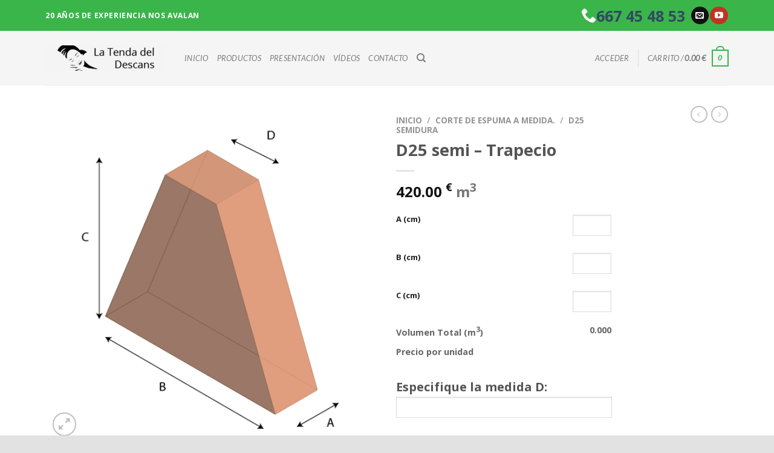

--- FILE ---
content_type: application/javascript; charset=utf-8
request_url: https://latendadeldescans.es/wp-content/cache/min/1/wp-content/plugins/woocommerce-tm-extra-product-options/includes/compatibility/assets/js/cp-measurement.js?ver=1671605912
body_size: 627
content:
(function(window,document,$){'use strict';var TMEPOJS;var tcAPI;var TMEPOMEASUREMENTJS;function AlterElementQty(elementQty,dataObject){if(TMEPOMEASUREMENTJS.wc_measurement_divide!=='1'&&TMEPOMEASUREMENTJS.wc_measurement_qty_multiplier==='1'&&dataObject.currentCart.find('#_measurement_needed').length>0){elementQty=dataObject.currentCart.find('#_measurement_needed').val()}
return elementQty}
$(function(){TMEPOJS=window.TMEPOJS||null;TMEPOMEASUREMENTJS=window.TMEPOMEASUREMENTJS||null;tcAPI=$.tcAPI();if(!TMEPOJS||!tcAPI||!TMEPOMEASUREMENTJS){return}
$.epoAPI.addFilter('tcAlterElementQty',AlterElementQty,10,2);$(window).on('tm-epo-init-end',function(event,eventData){if(event&&eventData&&eventData.variationForm){eventData.variationForm.trigger('wc-measurement-price-calculator-update')}});$(window).on('epoEventHandlers',function(event,dataObject){var get_price_excluding_tax=dataObject.get_price_excluding_tax;var get_price_including_tax=dataObject.get_price_including_tax;var cartContainer=dataObject.cartContainer;var currentCart=dataObject.currentCart;var totalsHolder=dataObject.totalsHolder;var totalsHolderContainer=dataObject.totalsHolderContainer;if(event&&dataObject&&dataObject.epo){cartContainer.find('.total_price').off('wc-measurement-price-calculator-total-price-change.cpf').on('wc-measurement-price-calculator-total-price-change.cpf',function(e,d,v){var force=totalsHolder.attr('data-taxable')&&totalsHolder.attr('data-prices-include-tax')!=='1'&&totalsHolder.attr('data-tax-display-mode')==='incl';var force2=totalsHolder.attr('data-taxable')&&totalsHolder.attr('data-prices-include-tax')==='1'&&totalsHolder.attr('data-tax-display-mode')!=='incl';if(force&&!force2){v=get_price_excluding_tax(v,totalsHolder,null,force)}else if(!force&&force2){v=get_price_including_tax(v,totalsHolder,null,force2)}
if(TMEPOMEASUREMENTJS.wc_measurement_divide==='1'&&totalsHolder.data('tm_for_cart').find('#_measurement_needed').length>0){v=v/totalsHolder.data('tm_for_cart').find('#_measurement_needed').val()}
totalsHolderContainer.find('.cpf-product-price').val(v);totalsHolder.data('price',v);totalsHolder.data('regular-price',v);currentCart.trigger({type:'tm-epo-update'})});cartContainer.find('.product_price').off('wc-measurement-price-calculator-product-price-change.cpf dwc-measurement-price-calculator-update.cpf').on('wc-measurement-price-calculator-product-price-change.cpf dwc-measurement-price-calculator-update.cpf',function(e,d,v){var force=totalsHolder.attr('data-taxable')&&totalsHolder.attr('data-prices-include-tax')!=='1'&&totalsHolder.attr('data-tax-display-mode')==='incl';var force2=totalsHolder.attr('data-taxable')&&totalsHolder.attr('data-prices-include-tax')==='1'&&totalsHolder.attr('data-tax-display-mode')!=='incl';if(force&&!force2){v=get_price_excluding_tax(v,totalsHolder,null,force)}else if(!force&&force2){v=get_price_including_tax(v,totalsHolder,null,force2)}else{v=parseFloat(v)}
if(TMEPOMEASUREMENTJS.wc_measurement_divide==='1'&&totalsHolder.data('tm_for_cart').find('#_measurement_needed').length>0){v=v/totalsHolder.data('tm_for_cart').find('#_measurement_needed').val()}
totalsHolderContainer.find('.cpf-product-price').val(v);totalsHolder.data('price',v);totalsHolder.data('regular-price',v);currentCart.trigger({type:'tm-epo-update'})});if($('.product_price, .total_price').length>0){$('form.cart').trigger('wc-measurement-price-calculator-update')}}})})}(window,document,window.jQuery))